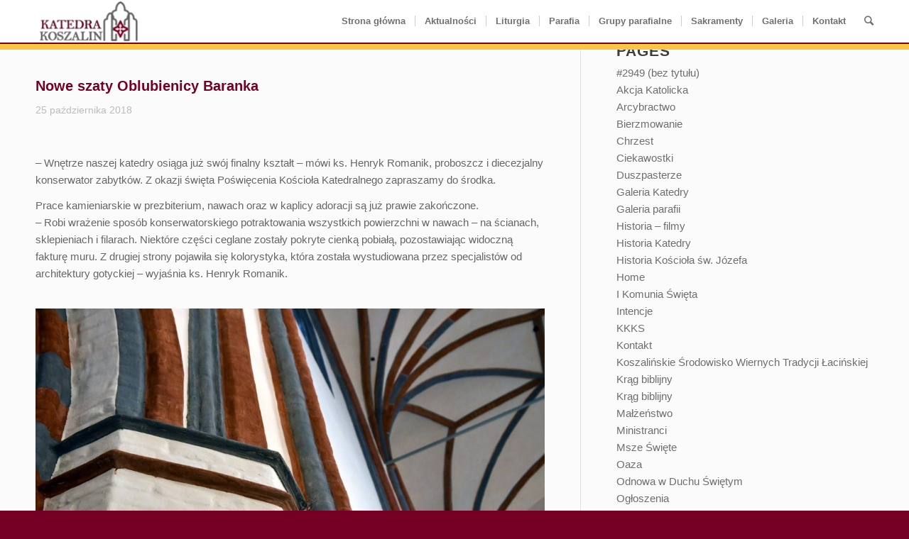

--- FILE ---
content_type: text/html; charset=UTF-8
request_url: http://katedrakoszalin.pl/2018/10/
body_size: 42403
content:
<!DOCTYPE html>
<html lang="pl-PL" class="html_stretched responsive av-preloader-disabled av-default-lightbox  html_header_top html_logo_left html_main_nav_header html_menu_right html_custom html_header_sticky html_header_shrinking_disabled html_mobile_menu_phone html_header_mobile_behavior html_header_searchicon html_content_align_center html_header_unstick_top_disabled html_header_stretch_disabled html_minimal_header html_minimal_header_shadow html_entry_id_2759 ">
<head>
<meta charset="UTF-8" />
<meta name="robots" content="noindex, follow" />


<!-- mobile setting -->
<meta name="viewport" content="width=device-width, initial-scale=1, maximum-scale=1">

<!-- Scripts/CSS and wp_head hook -->
<title>październik 2018 &#8211; Katedra Koszalin</title>
<link rel='dns-prefetch' href='//s.w.org' />
<link rel="alternate" type="application/rss+xml" title="Katedra Koszalin &raquo; Kanał z wpisami" href="http://katedrakoszalin.pl/feed/" />
<link rel="alternate" type="application/rss+xml" title="Katedra Koszalin &raquo; Kanał z komentarzami" href="http://katedrakoszalin.pl/comments/feed/" />
		<script type="text/javascript">
			window._wpemojiSettings = {"baseUrl":"https:\/\/s.w.org\/images\/core\/emoji\/12.0.0-1\/72x72\/","ext":".png","svgUrl":"https:\/\/s.w.org\/images\/core\/emoji\/12.0.0-1\/svg\/","svgExt":".svg","source":{"concatemoji":"http:\/\/katedrakoszalin.pl\/wp-includes\/js\/wp-emoji-release.min.js?ver=5.2.21"}};
			!function(e,a,t){var n,r,o,i=a.createElement("canvas"),p=i.getContext&&i.getContext("2d");function s(e,t){var a=String.fromCharCode;p.clearRect(0,0,i.width,i.height),p.fillText(a.apply(this,e),0,0);e=i.toDataURL();return p.clearRect(0,0,i.width,i.height),p.fillText(a.apply(this,t),0,0),e===i.toDataURL()}function c(e){var t=a.createElement("script");t.src=e,t.defer=t.type="text/javascript",a.getElementsByTagName("head")[0].appendChild(t)}for(o=Array("flag","emoji"),t.supports={everything:!0,everythingExceptFlag:!0},r=0;r<o.length;r++)t.supports[o[r]]=function(e){if(!p||!p.fillText)return!1;switch(p.textBaseline="top",p.font="600 32px Arial",e){case"flag":return s([55356,56826,55356,56819],[55356,56826,8203,55356,56819])?!1:!s([55356,57332,56128,56423,56128,56418,56128,56421,56128,56430,56128,56423,56128,56447],[55356,57332,8203,56128,56423,8203,56128,56418,8203,56128,56421,8203,56128,56430,8203,56128,56423,8203,56128,56447]);case"emoji":return!s([55357,56424,55356,57342,8205,55358,56605,8205,55357,56424,55356,57340],[55357,56424,55356,57342,8203,55358,56605,8203,55357,56424,55356,57340])}return!1}(o[r]),t.supports.everything=t.supports.everything&&t.supports[o[r]],"flag"!==o[r]&&(t.supports.everythingExceptFlag=t.supports.everythingExceptFlag&&t.supports[o[r]]);t.supports.everythingExceptFlag=t.supports.everythingExceptFlag&&!t.supports.flag,t.DOMReady=!1,t.readyCallback=function(){t.DOMReady=!0},t.supports.everything||(n=function(){t.readyCallback()},a.addEventListener?(a.addEventListener("DOMContentLoaded",n,!1),e.addEventListener("load",n,!1)):(e.attachEvent("onload",n),a.attachEvent("onreadystatechange",function(){"complete"===a.readyState&&t.readyCallback()})),(n=t.source||{}).concatemoji?c(n.concatemoji):n.wpemoji&&n.twemoji&&(c(n.twemoji),c(n.wpemoji)))}(window,document,window._wpemojiSettings);
		</script>
		<style type="text/css">
img.wp-smiley,
img.emoji {
	display: inline !important;
	border: none !important;
	box-shadow: none !important;
	height: 1em !important;
	width: 1em !important;
	margin: 0 .07em !important;
	vertical-align: -0.1em !important;
	background: none !important;
	padding: 0 !important;
}
</style>
	<link rel='stylesheet' id='wp-block-library-css'  href='http://katedrakoszalin.pl/wp-includes/css/dist/block-library/style.min.css?ver=5.2.21' type='text/css' media='all' />
<link rel='stylesheet' id='contact-form-7-css'  href='http://katedrakoszalin.pl/wp-content/plugins/contact-form-7/includes/css/styles.css?ver=4.7' type='text/css' media='all' />
<link rel='stylesheet' id='avia-grid-css'  href='http://katedrakoszalin.pl/wp-content/themes/enfold/css/grid.css?ver=2' type='text/css' media='all' />
<link rel='stylesheet' id='avia-base-css'  href='http://katedrakoszalin.pl/wp-content/themes/enfold/css/base.css?ver=2' type='text/css' media='all' />
<link rel='stylesheet' id='avia-layout-css'  href='http://katedrakoszalin.pl/wp-content/themes/enfold/css/layout.css?ver=2' type='text/css' media='all' />
<link rel='stylesheet' id='avia-scs-css'  href='http://katedrakoszalin.pl/wp-content/themes/enfold/css/shortcodes.css?ver=2' type='text/css' media='all' />
<link rel='stylesheet' id='avia-popup-css-css'  href='http://katedrakoszalin.pl/wp-content/themes/enfold/js/aviapopup/magnific-popup.css?ver=1' type='text/css' media='screen' />
<link rel='stylesheet' id='avia-media-css'  href='http://katedrakoszalin.pl/wp-content/themes/enfold/js/mediaelement/skin-1/mediaelementplayer.css?ver=1' type='text/css' media='screen' />
<link rel='stylesheet' id='avia-print-css'  href='http://katedrakoszalin.pl/wp-content/themes/enfold/css/print.css?ver=1' type='text/css' media='print' />
<link rel='stylesheet' id='avia-dynamic-css'  href='http://katedrakoszalin.pl/wp-content/uploads/dynamic_avia/katedra_koszalin.css?ver=5ae449f5d269e' type='text/css' media='all' />
<link rel='stylesheet' id='avia-custom-css'  href='http://katedrakoszalin.pl/wp-content/themes/enfold/css/custom.css?ver=2' type='text/css' media='all' />
<link rel='stylesheet' id='avia-style-css'  href='http://katedrakoszalin.pl/wp-content/themes/katedrakoszalin/style.css?ver=2' type='text/css' media='all' />
<script type='text/javascript' src='http://katedrakoszalin.pl/wp-includes/js/jquery/jquery.js?ver=1.12.4-wp'></script>
<script type='text/javascript' src='http://katedrakoszalin.pl/wp-includes/js/jquery/jquery-migrate.min.js?ver=1.4.1'></script>
<script type='text/javascript' src='http://katedrakoszalin.pl/wp-content/themes/enfold/js/avia-compat.js?ver=2'></script>
<script type='text/javascript'>
var mejsL10n = {"language":"pl","strings":{"mejs.install-flash":"Korzystasz z przegl\u0105darki, kt\u00f3ra nie ma w\u0142\u0105czonej lub zainstalowanej wtyczki Flash player. W\u0142\u0105cz wtyczk\u0119 Flash player lub pobierz najnowsz\u0105 wersj\u0119 z https:\/\/get.adobe.com\/flashplayer\/","mejs.fullscreen-off":"Wy\u0142\u0105cz pe\u0142ny ekran","mejs.fullscreen-on":"W\u0142\u0105cz pe\u0142ny ekran","mejs.download-video":"Pobierz film","mejs.fullscreen":"Tryb pe\u0142noekranowy","mejs.time-jump-forward":["Przeskocz o sekund\u0119","Przewi\u0144 do przodu o %1 sekund"],"mejs.loop":"W\u0142\u0105cz powtarzanie","mejs.play":"Odtw\u00f3rz","mejs.pause":"Zatrzymaj","mejs.close":"Zamknij","mejs.time-slider":"Slider Czasu","mejs.time-help-text":"U\u017cyj strza\u0142ek lewo\/prawo aby przesun\u0105\u0107 o sekund\u0119 do przodu lub do ty\u0142u, strza\u0142ek g\u00f3ra\/d\u00f3\u0142 aby przesun\u0105\u0107 o dziesi\u0119\u0107 sekund.","mejs.time-skip-back":["Cofnij o sekund\u0119","Przewi\u0144 o %1 sekund do ty\u0142u"],"mejs.captions-subtitles":"Napisy","mejs.captions-chapters":"Rozdzia\u0142y","mejs.none":"Brak","mejs.mute-toggle":"Prze\u0142\u0105cz wyciszenie","mejs.volume-help-text":"U\u017cywaj strza\u0142ek do g\u00f3ry\/do do\u0142u aby zwi\u0119kszy\u0107 lub zmniejszy\u0107 g\u0142o\u015bno\u015b\u0107.","mejs.unmute":"W\u0142\u0105cz dzwi\u0119k","mejs.mute":"Wycisz","mejs.volume-slider":"Suwak g\u0142o\u015bno\u015bci","mejs.video-player":"Odtwarzacz video","mejs.audio-player":"Odtwarzacz plik\u00f3w d\u017awi\u0119kowych","mejs.ad-skip":"Pomi\u0144 reklam\u0119","mejs.ad-skip-info":["Pomi\u0144 za 1 sekund\u0119","Pomi\u0144 za %1 sekund"],"mejs.source-chooser":"Wyb\u00f3r \u017ar\u00f3d\u0142a","mejs.stop":"Zatrzymaj","mejs.speed-rate":"Szybko\u015b\u0107","mejs.live-broadcast":"Transmisja na \u017cywo","mejs.afrikaans":"afrykanerski","mejs.albanian":"Alba\u0144ski","mejs.arabic":"arabski","mejs.belarusian":"bia\u0142oruski","mejs.bulgarian":"bu\u0142garski","mejs.catalan":"katalo\u0144ski","mejs.chinese":"chi\u0144ski","mejs.chinese-simplified":"chi\u0144ski (uproszczony)","mejs.chinese-traditional":"chi\u0144ski (tradycyjny)","mejs.croatian":"chorwacki","mejs.czech":"czeski","mejs.danish":"du\u0144ski","mejs.dutch":"holenderski","mejs.english":"angielski","mejs.estonian":"esto\u0144ski","mejs.filipino":"filipi\u0144ski","mejs.finnish":"fi\u0144ski","mejs.french":"francuski","mejs.galician":"galicyjski","mejs.german":"niemiecki","mejs.greek":"grecki","mejs.haitian-creole":"Kreolski haita\u0144ski","mejs.hebrew":"hebrajski","mejs.hindi":"hinduski","mejs.hungarian":"w\u0119gierski","mejs.icelandic":"islandzki","mejs.indonesian":"indonezyjski","mejs.irish":"irlandzki","mejs.italian":"w\u0142oski","mejs.japanese":"japo\u0144ski","mejs.korean":"korea\u0144ski","mejs.latvian":"\u0142otewski","mejs.lithuanian":"litewski","mejs.macedonian":"macedo\u0144ski","mejs.malay":"malajski","mejs.maltese":"malta\u0144ski","mejs.norwegian":"norweski","mejs.persian":"perski","mejs.polish":"polski","mejs.portuguese":"portugalski","mejs.romanian":"rumu\u0144ski","mejs.russian":"rosyjski","mejs.serbian":"serbski","mejs.slovak":"s\u0142owacki","mejs.slovenian":"s\u0142owe\u0144ski","mejs.spanish":"hiszpa\u0144ski","mejs.swahili":"suahili","mejs.swedish":"szwedzki","mejs.tagalog":"tagalski","mejs.thai":"tajski","mejs.turkish":"turecki","mejs.ukrainian":"ukrai\u0144ski","mejs.vietnamese":"wietnamski","mejs.welsh":"walijski","mejs.yiddish":"jidysz"}};
</script>
<script type='text/javascript' src='http://katedrakoszalin.pl/wp-includes/js/mediaelement/mediaelement-and-player.min.js?ver=4.2.6-78496d1'></script>
<script type='text/javascript' src='http://katedrakoszalin.pl/wp-includes/js/mediaelement/mediaelement-migrate.min.js?ver=5.2.21'></script>
<script type='text/javascript'>
/* <![CDATA[ */
var _wpmejsSettings = {"pluginPath":"\/wp-includes\/js\/mediaelement\/","classPrefix":"mejs-","stretching":"responsive"};
/* ]]> */
</script>
<link rel='https://api.w.org/' href='http://katedrakoszalin.pl/wp-json/' />
<link rel="EditURI" type="application/rsd+xml" title="RSD" href="http://katedrakoszalin.pl/xmlrpc.php?rsd" />
<link rel="wlwmanifest" type="application/wlwmanifest+xml" href="http://katedrakoszalin.pl/wp-includes/wlwmanifest.xml" /> 
<meta name="generator" content="WordPress 5.2.21" />
<link rel="profile" href="http://gmpg.org/xfn/11" />
<link rel="alternate" type="application/rss+xml" title="Katedra Koszalin RSS2 Feed" href="http://katedrakoszalin.pl/feed/" />
<link rel="pingback" href="http://katedrakoszalin.pl/xmlrpc.php" />

<style type='text/css' media='screen'>
 #top #header_main > .container, #top #header_main > .container .main_menu ul:first-child > li > a, #top #header_main #menu-item-shop .cart_dropdown_link{ height:60px; line-height: 60px; }
 .html_top_nav_header .av-logo-container{ height:60px;  }
 .html_header_top.html_header_sticky #top #wrap_all #main{ padding-top:60px; } 
</style>
<!--[if lt IE 9]><script src="http://katedrakoszalin.pl/wp-content/themes/enfold/js/html5shiv.js"></script><![endif]-->



<!--
Debugging Info for Theme support: 

Theme: Enfold
Version: 3.8.5
Installed: enfold
AviaFramework Version: 4.6
AviaBuilder Version: 0.9.4
- - - - - - - - - - -
ChildTheme: Katedra Koszalin
ChildTheme Version: 1.0.0
ChildTheme Installed: enfold

ML:256-PU:42-PLA:7
WP:5.2.21
Updates: enabled
-->

<style type='text/css'>
@font-face {font-family: 'entypo-fontello'; font-weight: normal; font-style: normal;
src: url('http://katedrakoszalin.pl/wp-content/themes/enfold/config-templatebuilder/avia-template-builder/assets/fonts/entypo-fontello.eot?v=3');
src: url('http://katedrakoszalin.pl/wp-content/themes/enfold/config-templatebuilder/avia-template-builder/assets/fonts/entypo-fontello.eot?v=3#iefix') format('embedded-opentype'), 
url('http://katedrakoszalin.pl/wp-content/themes/enfold/config-templatebuilder/avia-template-builder/assets/fonts/entypo-fontello.woff?v=3') format('woff'), 
url('http://katedrakoszalin.pl/wp-content/themes/enfold/config-templatebuilder/avia-template-builder/assets/fonts/entypo-fontello.ttf?v=3') format('truetype'), 
url('http://katedrakoszalin.pl/wp-content/themes/enfold/config-templatebuilder/avia-template-builder/assets/fonts/entypo-fontello.svg?v=3#entypo-fontello') format('svg');
} #top .avia-font-entypo-fontello, body .avia-font-entypo-fontello, html body [data-av_iconfont='entypo-fontello']:before{ font-family: 'entypo-fontello'; }

@font-face {font-family: 'fontello'; font-weight: normal; font-style: normal;
src: url('http://katedrakoszalin.pl/wp-content/uploads/avia_fonts/fontello/fontello.eot');
src: url('http://katedrakoszalin.pl/wp-content/uploads/avia_fonts/fontello/fontello.eot?#iefix') format('embedded-opentype'), 
url('http://katedrakoszalin.pl/wp-content/uploads/avia_fonts/fontello/fontello.woff') format('woff'), 
url('http://katedrakoszalin.pl/wp-content/uploads/avia_fonts/fontello/fontello.ttf') format('truetype'), 
url('http://katedrakoszalin.pl/wp-content/uploads/avia_fonts/fontello/fontello.svg#fontello') format('svg');
} #top .avia-font-fontello, body .avia-font-fontello, html body [data-av_iconfont='fontello']:before{ font-family: 'fontello'; }
</style>
</head>




<body id="top" class="archive date stretched arial-websave _arial " itemscope="itemscope" itemtype="https://schema.org/WebPage" >

	
	<div id='wrap_all'>

	
<header id='header' class='all_colors header_color light_bg_color  av_header_top av_logo_left av_main_nav_header av_menu_right av_custom av_header_sticky av_header_shrinking_disabled av_header_stretch_disabled av_mobile_menu_phone av_header_searchicon av_header_unstick_top_disabled av_seperator_small_border av_minimal_header av_minimal_header_shadow av_bottom_nav_disabled '  role="banner" itemscope="itemscope" itemtype="https://schema.org/WPHeader" >

<a id="advanced_menu_toggle" href="#" aria-hidden='true' data-av_icon='' data-av_iconfont='entypo-fontello'></a><a id="advanced_menu_hide" href="#" 	aria-hidden='true' data-av_icon='' data-av_iconfont='entypo-fontello'></a>		<div  id='header_main' class='container_wrap container_wrap_logo'>
	
        <div class='container av-logo-container'><div class='inner-container'><strong class='logo'><a href='http://katedrakoszalin.pl/'><img height='100' width='300' src='/wp-content/uploads/2017/02/logo-300x122.png' alt='Katedra Koszalin' /></a></strong><nav class='main_menu' data-selectname='Select a page'  role="navigation" itemscope="itemscope" itemtype="https://schema.org/SiteNavigationElement" ><div class="avia-menu av-main-nav-wrap"><ul id="avia-menu" class="menu av-main-nav"><li id="menu-item-72" class="menu-item menu-item-type-post_type menu-item-object-page menu-item-home menu-item-top-level menu-item-top-level-1"><a href="http://katedrakoszalin.pl/" itemprop="url"><span class="avia-bullet"></span><span class="avia-menu-text">Strona główna</span><span class="avia-menu-fx"><span class="avia-arrow-wrap"><span class="avia-arrow"></span></span></span></a></li>
<li id="menu-item-1113" class="menu-item menu-item-type-custom menu-item-object-custom menu-item-has-children menu-item-top-level menu-item-top-level-2"><a href="/aktualnosci" itemprop="url"><span class="avia-bullet"></span><span class="avia-menu-text">Aktualności</span><span class="avia-menu-fx"><span class="avia-arrow-wrap"><span class="avia-arrow"></span></span></span></a>


<ul class="sub-menu">
	<li id="menu-item-1112" class="menu-item menu-item-type-post_type menu-item-object-page"><a href="http://katedrakoszalin.pl/aktualnosci/" itemprop="url"><span class="avia-bullet"></span><span class="avia-menu-text">Wydarzenia</span></a></li>
	<li id="menu-item-1092" class="menu-item menu-item-type-post_type menu-item-object-page"><a href="http://katedrakoszalin.pl/ogloszenia/" itemprop="url"><span class="avia-bullet"></span><span class="avia-menu-text">Ogłoszenia</span></a></li>
	<li id="menu-item-1104" class="menu-item menu-item-type-post_type menu-item-object-page"><a href="http://katedrakoszalin.pl/intencje/" itemprop="url"><span class="avia-bullet"></span><span class="avia-menu-text">Intencje</span></a></li>
	<li id="menu-item-3770" class="menu-item menu-item-type-post_type menu-item-object-page"><a href="http://katedrakoszalin.pl/staly-konfesjonal/" itemprop="url"><span class="avia-bullet"></span><span class="avia-menu-text">Stały konfesjonał</span></a></li>
</ul>
</li>
<li id="menu-item-945" class="menu-item menu-item-type-post_type menu-item-object-page menu-item-top-level menu-item-top-level-3"><a href="http://katedrakoszalin.pl/msze-swiete/" itemprop="url"><span class="avia-bullet"></span><span class="avia-menu-text">Liturgia</span><span class="avia-menu-fx"><span class="avia-arrow-wrap"><span class="avia-arrow"></span></span></span></a></li>
<li id="menu-item-964" class="menu-item menu-item-type-custom menu-item-object-custom menu-item-has-children menu-item-top-level menu-item-top-level-4"><a href="/historia-katedry/" itemprop="url"><span class="avia-bullet"></span><span class="avia-menu-text">Parafia</span><span class="avia-menu-fx"><span class="avia-arrow-wrap"><span class="avia-arrow"></span></span></span></a>


<ul class="sub-menu">
	<li id="menu-item-965" class="menu-item menu-item-type-post_type menu-item-object-page"><a href="http://katedrakoszalin.pl/historia-katedry/" itemprop="url"><span class="avia-bullet"></span><span class="avia-menu-text">Historia Katedry</span></a></li>
	<li id="menu-item-973" class="menu-item menu-item-type-post_type menu-item-object-page"><a href="http://katedrakoszalin.pl/zabytki-katedry/" itemprop="url"><span class="avia-bullet"></span><span class="avia-menu-text">Zabytki Katedry</span></a></li>
	<li id="menu-item-983" class="menu-item menu-item-type-post_type menu-item-object-page"><a href="http://katedrakoszalin.pl/historia-kosciol-jozefa/" itemprop="url"><span class="avia-bullet"></span><span class="avia-menu-text">Historia Kościoła św. Józefa</span></a></li>
	<li id="menu-item-991" class="menu-item menu-item-type-post_type menu-item-object-page"><a href="http://katedrakoszalin.pl/historia-filmy/" itemprop="url"><span class="avia-bullet"></span><span class="avia-menu-text">Historia – filmy</span></a></li>
	<li id="menu-item-998" class="menu-item menu-item-type-post_type menu-item-object-page"><a href="http://katedrakoszalin.pl/ciekawostki/" itemprop="url"><span class="avia-bullet"></span><span class="avia-menu-text">Ciekawostki</span></a></li>
	<li id="menu-item-2118" class="menu-item menu-item-type-post_type menu-item-object-page"><a href="http://katedrakoszalin.pl/zapytanie-ofertowe/" itemprop="url"><span class="avia-bullet"></span><span class="avia-menu-text">Zapytanie ofertowe</span></a></li>
	<li id="menu-item-1002" class="menu-item menu-item-type-post_type menu-item-object-page"><a href="http://katedrakoszalin.pl/projekty-eu/" itemprop="url"><span class="avia-bullet"></span><span class="avia-menu-text">Projekty EU</span></a></li>
	<li id="menu-item-1019" class="menu-item menu-item-type-post_type menu-item-object-page"><a href="http://katedrakoszalin.pl/duszpasterze/" itemprop="url"><span class="avia-bullet"></span><span class="avia-menu-text">Duszpasterze</span></a></li>
	<li id="menu-item-1032" class="menu-item menu-item-type-post_type menu-item-object-page"><a href="http://katedrakoszalin.pl/siostry-pallotynki/" itemprop="url"><span class="avia-bullet"></span><span class="avia-menu-text">Siostry Pallotynki</span></a></li>
</ul>
</li>
<li id="menu-item-832" class="menu-item menu-item-type-custom menu-item-object-custom menu-item-has-children menu-item-top-level menu-item-top-level-5"><a href="/akcja-katolicka/" itemprop="url"><span class="avia-bullet"></span><span class="avia-menu-text">Grupy parafialne</span><span class="avia-menu-fx"><span class="avia-arrow-wrap"><span class="avia-arrow"></span></span></span></a>


<ul class="sub-menu">
	<li id="menu-item-831" class="menu-item menu-item-type-post_type menu-item-object-page"><a href="http://katedrakoszalin.pl/akcja-katolicka/" itemprop="url"><span class="avia-bullet"></span><span class="avia-menu-text">Akcja Katolicka</span></a></li>
	<li id="menu-item-850" class="menu-item menu-item-type-post_type menu-item-object-page"><a href="http://katedrakoszalin.pl/arcybractwo/" itemprop="url"><span class="avia-bullet"></span><span class="avia-menu-text">Arcybractwo</span></a></li>
	<li id="menu-item-862" class="menu-item menu-item-type-post_type menu-item-object-page"><a href="http://katedrakoszalin.pl/kkks/" itemprop="url"><span class="avia-bullet"></span><span class="avia-menu-text">KKKS</span></a></li>
	<li id="menu-item-3774" class="menu-item menu-item-type-post_type menu-item-object-page"><a href="http://katedrakoszalin.pl/krag-biblijny/" itemprop="url"><span class="avia-bullet"></span><span class="avia-menu-text">Krąg biblijny</span></a></li>
	<li id="menu-item-881" class="menu-item menu-item-type-post_type menu-item-object-page"><a href="http://katedrakoszalin.pl/ministranci/" itemprop="url"><span class="avia-bullet"></span><span class="avia-menu-text">Ministranci</span></a></li>
	<li id="menu-item-890" class="menu-item menu-item-type-post_type menu-item-object-page"><a href="http://katedrakoszalin.pl/odnowa-w-duchu-swietym/" itemprop="url"><span class="avia-bullet"></span><span class="avia-menu-text">Odnowa w Duchu Świętym</span></a></li>
	<li id="menu-item-895" class="menu-item menu-item-type-post_type menu-item-object-page"><a href="http://katedrakoszalin.pl/oaza/" itemprop="url"><span class="avia-bullet"></span><span class="avia-menu-text">Oaza</span></a></li>
	<li id="menu-item-918" class="menu-item menu-item-type-post_type menu-item-object-page"><a href="http://katedrakoszalin.pl/roze-rozancowe/" itemprop="url"><span class="avia-bullet"></span><span class="avia-menu-text">Róże Różańcowe</span></a></li>
	<li id="menu-item-923" class="menu-item menu-item-type-post_type menu-item-object-page"><a href="http://katedrakoszalin.pl/rpsk/" itemprop="url"><span class="avia-bullet"></span><span class="avia-menu-text">RPSK</span></a></li>
	<li id="menu-item-932" class="menu-item menu-item-type-post_type menu-item-object-page"><a href="http://katedrakoszalin.pl/schola-dziecieca/" itemprop="url"><span class="avia-bullet"></span><span class="avia-menu-text">Schola dziecięca</span></a></li>
	<li id="menu-item-931" class="menu-item menu-item-type-post_type menu-item-object-page"><a href="http://katedrakoszalin.pl/schola-mlodziezowa/" itemprop="url"><span class="avia-bullet"></span><span class="avia-menu-text">Schola młodzieżowa</span></a></li>
</ul>
</li>
<li id="menu-item-87" class="menu-item menu-item-type-custom menu-item-object-custom menu-item-has-children menu-item-top-level menu-item-top-level-6"><a href="/chrzest/" itemprop="url"><span class="avia-bullet"></span><span class="avia-menu-text">Sakramenty</span><span class="avia-menu-fx"><span class="avia-arrow-wrap"><span class="avia-arrow"></span></span></span></a>


<ul class="sub-menu">
	<li id="menu-item-88" class="menu-item menu-item-type-post_type menu-item-object-page"><a href="http://katedrakoszalin.pl/chrzest/" itemprop="url"><span class="avia-bullet"></span><span class="avia-menu-text">Chrzest</span></a></li>
	<li id="menu-item-99" class="menu-item menu-item-type-post_type menu-item-object-page"><a href="http://katedrakoszalin.pl/bierzmowanie/" itemprop="url"><span class="avia-bullet"></span><span class="avia-menu-text">Bierzmowanie</span></a></li>
	<li id="menu-item-104" class="menu-item menu-item-type-post_type menu-item-object-page"><a href="http://katedrakoszalin.pl/i-komunia-swieta/" itemprop="url"><span class="avia-bullet"></span><span class="avia-menu-text">I Komunia Święta</span></a></li>
	<li id="menu-item-109" class="menu-item menu-item-type-post_type menu-item-object-page"><a href="http://katedrakoszalin.pl/malzenstwo/" itemprop="url"><span class="avia-bullet"></span><span class="avia-menu-text">Małżeństwo</span></a></li>
	<li id="menu-item-114" class="menu-item menu-item-type-post_type menu-item-object-page"><a href="http://katedrakoszalin.pl/pogrzeb/" itemprop="url"><span class="avia-bullet"></span><span class="avia-menu-text">Pogrzeb</span></a></li>
</ul>
</li>
<li id="menu-item-778" class="menu-item menu-item-type-custom menu-item-object-custom menu-item-has-children menu-item-top-level menu-item-top-level-7"><a href="/galeria-katedry/" itemprop="url"><span class="avia-bullet"></span><span class="avia-menu-text">Galeria</span><span class="avia-menu-fx"><span class="avia-arrow-wrap"><span class="avia-arrow"></span></span></span></a>


<ul class="sub-menu">
	<li id="menu-item-825" class="menu-item menu-item-type-post_type menu-item-object-page"><a href="http://katedrakoszalin.pl/galeria-katedry/" itemprop="url"><span class="avia-bullet"></span><span class="avia-menu-text">Galeria Katedry</span></a></li>
	<li id="menu-item-779" class="menu-item menu-item-type-post_type menu-item-object-page"><a href="http://katedrakoszalin.pl/galeria-parafii/" itemprop="url"><span class="avia-bullet"></span><span class="avia-menu-text">Galeria parafii</span></a></li>
</ul>
</li>
<li id="menu-item-70" class="menu-item menu-item-type-post_type menu-item-object-page menu-item-top-level menu-item-top-level-8"><a href="http://katedrakoszalin.pl/kontakt/" itemprop="url"><span class="avia-bullet"></span><span class="avia-menu-text">Kontakt</span><span class="avia-menu-fx"><span class="avia-arrow-wrap"><span class="avia-arrow"></span></span></span></a></li>
<li id="menu-item-search" class="noMobile menu-item menu-item-search-dropdown menu-item-avia-special">
							<a href="?s=" data-avia-search-tooltip="

&lt;form action=&quot;http://katedrakoszalin.pl/&quot; id=&quot;searchform&quot; method=&quot;get&quot; class=&quot;&quot;&gt;
	&lt;div&gt;
		&lt;input type=&quot;submit&quot; value=&quot;&quot; id=&quot;searchsubmit&quot; class=&quot;button avia-font-entypo-fontello&quot; /&gt;
		&lt;input type=&quot;text&quot; id=&quot;s&quot; name=&quot;s&quot; value=&quot;&quot; placeholder='Search' /&gt;
			&lt;/div&gt;
&lt;/form&gt;" aria-hidden='true' data-av_icon='' data-av_iconfont='entypo-fontello'><span class="avia_hidden_link_text">Search</span></a>
	        		   </li></ul></div></nav></div> </div> 
		<!-- end container_wrap-->
		</div>
		
		<div class='header_bg'></div>

<!-- end header -->
</header>
		
	<div id='main' class='all_colors' data-scroll-offset='60'>

	
		<div class='container_wrap container_wrap_first main_color sidebar_right'>

			<div class='container template-blog '>

				<main class='content av-content-small alpha units'  role="main" itemprop="mainContentOfPage" itemscope="itemscope" itemtype="https://schema.org/Blog" >
					
					                    

                    <article class='post-entry post-entry-type-standard post-entry-2759 post-loop-1 post-parity-odd post-entry-last custom with-slider post-2759 post type-post status-publish format-standard has-post-thumbnail hentry category-wydarzenia'  itemscope="itemscope" itemtype="https://schema.org/BlogPosting" itemprop="blogPost" ><h2 class='post-title entry-title'  itemprop="headline" >	<a href='http://katedrakoszalin.pl/nowe-szaty-oblubienicy-baranka/' rel='bookmark' title='Permanent Link: Nowe szaty Oblubienicy Baranka'>Nowe szaty Oblubienicy Baranka			<span class='post-format-icon minor-meta'></span>	</a></h2><time class='date-container minor-meta updated' >25 października 2018</time><div class='blog-meta'></div><div class='entry-content-wrapper clearfix standard-content'><header class="entry-content-header"></header><div class="entry-content"  itemprop="text" ><div class="txt__content">
<div class="txt__lead">
<p>&nbsp;</p>
<p>– Wnętrze naszej katedry osiąga już swój finalny kształt – mówi ks. Henryk Romanik, proboszcz i diecezjalny konserwator zabytków. Z okazji święta Poświęcenia Kościoła Katedralnego zapraszamy do środka.</p>
<p>Prace kamieniarskie w prezbiterium, nawach oraz w kaplicy adoracji są już prawie zakończone.<br />
– Robi wrażenie sposób konserwatorskiego potraktowania wszystkich powierzchni w nawach – na ścianach, sklepieniach i filarach. Niektóre części ceglane zostały pokryte cienką pobiałą, pozostawiając widoczną fakturę muru. Z drugiej strony pojawiła się kolorystyka, która została wystudiowana przez specjalistów od architektury gotyckiej – wyjaśnia ks. Henryk Romanik.</p>
<p>&nbsp;<br />
<img class="alignnone wp-image-2760 size-large" src="http://katedrakoszalin.pl/wp-content/uploads/2018/10/462905_vXwG_DSC_2685_83-1030x687.jpg" alt="" width="1030" height="687" srcset="http://katedrakoszalin.pl/wp-content/uploads/2018/10/462905_vXwG_DSC_2685_83-1030x687.jpg 1030w, http://katedrakoszalin.pl/wp-content/uploads/2018/10/462905_vXwG_DSC_2685_83-300x200.jpg 300w, http://katedrakoszalin.pl/wp-content/uploads/2018/10/462905_vXwG_DSC_2685_83-768x512.jpg 768w, http://katedrakoszalin.pl/wp-content/uploads/2018/10/462905_vXwG_DSC_2685_83-705x470.jpg 705w, http://katedrakoszalin.pl/wp-content/uploads/2018/10/462905_vXwG_DSC_2685_83-450x300.jpg 450w, http://katedrakoszalin.pl/wp-content/uploads/2018/10/462905_vXwG_DSC_2685_83.jpg 1125w" sizes="(max-width: 1030px) 100vw, 1030px" /><br />
<a href="https://koszalin.gosc.pl/doc/5114006.Nowe-szaty-Oblubienicy-Baranka?fbclid=IwAR3BXEPzR5akh_8z7Ek9AuTwl1axOtz7CHzt9GSORqCPum44xKo0_LpP9ec">Czytaj więcej na stronie Gościa Niedzielnego</a></p>
</div>
</div>
</div><footer class="entry-footer"></footer><div style=' margin-top:10px; margin-bottom:20px;'  class='hr hr-custom hr-center hr-icon-yes  avia-builder-el-10  el_after_av_textblock  el_before_av_textblock '><span class='hr-inner   inner-border-av-border-thin' style=' width:45%;' ><span class='hr-inner-style'></span></span><span class='av-seperator-icon' style='color:#FAC646;' aria-hidden='true' data-av_icon='' data-av_iconfont='entypo-fontello'></span><span class='hr-inner   inner-border-av-border-thin' style=' width:45%;' ><span class='hr-inner-style'></span></span></div><div class='post_delimiter'></div></div><div class='post_author_timeline'></div><span class='hidden'>
			<span class='av-structured-data'  itemscope="itemscope" itemtype="https://schema.org/ImageObject"  itemprop='image'>
					   <span itemprop='url' >http://katedrakoszalin.pl/wp-content/uploads/2018/10/462905_vXwG_DSC_2685_83.jpg</span>
					   <span itemprop='height' >750</span>
					   <span itemprop='width' >1125</span>
				  </span><span class='av-structured-data'  itemprop="publisher" itemtype="https://schema.org/Organization" itemscope="itemscope" >
				<span itemprop='name'>Redaktor strony</span>
				<span itemprop='logo' itemscope itemtype='http://schema.org/ImageObject'>
				   <span itemprop='url'>/wp-content/uploads/2017/02/logo-300x122.png</span>
				 </span>
			  </span><span class='av-structured-data'  itemprop="author" itemscope="itemscope" itemtype="https://schema.org/Person" ><span itemprop='name'>Redaktor strony</span></span><span class='av-structured-data'  itemprop="datePublished" datetime="2018-10-25T17:31:08+01:00" >2018-10-25 17:31:08</span><span class='av-structured-data'  itemprop="dateModified" itemtype="https://schema.org/dateModified" >2018-10-25 17:34:25</span><span class='av-structured-data'  itemprop="mainEntityOfPage" itemtype="https://schema.org/mainEntityOfPage" ><span itemprop='name'>Nowe szaty Oblubienicy Baranka</span></span></span></article><div class='custom'></div>
				<!--end content-->
				</main>

				<aside class='sidebar sidebar_right  alpha units'  role="complementary" itemscope="itemscope" itemtype="https://schema.org/WPSideBar" ><div class='inner_sidebar extralight-border'><section class='widget widget_pages'><h3 class='widgettitle'>Pages</h3><ul><li class="page_item page-item-2949"><a href="http://katedrakoszalin.pl/koleda-2019/">#2949 (bez tytułu)</a></li>
<li class="page_item page-item-826"><a href="http://katedrakoszalin.pl/akcja-katolicka/">Akcja Katolicka</a></li>
<li class="page_item page-item-845"><a href="http://katedrakoszalin.pl/arcybractwo/">Arcybractwo</a></li>
<li class="page_item page-item-95"><a href="http://katedrakoszalin.pl/bierzmowanie/">Bierzmowanie</a></li>
<li class="page_item page-item-79"><a href="http://katedrakoszalin.pl/chrzest/">Chrzest</a></li>
<li class="page_item page-item-993"><a href="http://katedrakoszalin.pl/ciekawostki/">Ciekawostki</a></li>
<li class="page_item page-item-1016"><a href="http://katedrakoszalin.pl/duszpasterze/">Duszpasterze</a></li>
<li class="page_item page-item-823"><a href="http://katedrakoszalin.pl/galeria-katedry/">Galeria Katedry</a></li>
<li class="page_item page-item-774"><a href="http://katedrakoszalin.pl/galeria-parafii/">Galeria parafii</a></li>
<li class="page_item page-item-987"><a href="http://katedrakoszalin.pl/historia-filmy/">Historia &#8211; filmy</a></li>
<li class="page_item page-item-960"><a href="http://katedrakoszalin.pl/historia-katedry/">Historia Katedry</a></li>
<li class="page_item page-item-980"><a href="http://katedrakoszalin.pl/historia-kosciol-jozefa/">Historia Kościoła św. Józefa</a></li>
<li class="page_item page-item-11"><a href="http://katedrakoszalin.pl/">Home</a></li>
<li class="page_item page-item-101"><a href="http://katedrakoszalin.pl/i-komunia-swieta/">I Komunia Święta</a></li>
<li class="page_item page-item-1100"><a href="http://katedrakoszalin.pl/intencje/">Intencje</a></li>
<li class="page_item page-item-859"><a href="http://katedrakoszalin.pl/kkks/">KKKS</a></li>
<li class="page_item page-item-66"><a href="http://katedrakoszalin.pl/kontakt/">Kontakt</a></li>
<li class="page_item page-item-1306"><a href="http://katedrakoszalin.pl/tradycja-lacinska/">Koszalińskie Środowisko Wiernych Tradycji Łacińskiej</a></li>
<li class="page_item page-item-3610"><a href="http://katedrakoszalin.pl/krag-biblijny/">Krąg biblijny</a></li>
<li class="page_item page-item-3615"><a href="http://katedrakoszalin.pl/krag-biblijny-2/">Krąg biblijny</a></li>
<li class="page_item page-item-105"><a href="http://katedrakoszalin.pl/malzenstwo/">Małżeństwo</a></li>
<li class="page_item page-item-873"><a href="http://katedrakoszalin.pl/ministranci/">Ministranci</a></li>
<li class="page_item page-item-938"><a href="http://katedrakoszalin.pl/msze-swiete/">Msze Święte</a></li>
<li class="page_item page-item-892"><a href="http://katedrakoszalin.pl/oaza/">Oaza</a></li>
<li class="page_item page-item-888"><a href="http://katedrakoszalin.pl/odnowa-w-duchu-swietym/">Odnowa w Duchu Świętym</a></li>
<li class="page_item page-item-1087"><a href="http://katedrakoszalin.pl/ogloszenia/">Ogłoszenia</a></li>
<li class="page_item page-item-111"><a href="http://katedrakoszalin.pl/pogrzeb/">Pogrzeb</a></li>
<li class="page_item page-item-1000"><a href="http://katedrakoszalin.pl/projekty-eu/">Projekty EU</a></li>
<li class="page_item page-item-916"><a href="http://katedrakoszalin.pl/roze-rozancowe/">Róże Różańcowe</a></li>
<li class="page_item page-item-920"><a href="http://katedrakoszalin.pl/rpsk/">RPSK</a></li>
<li class="page_item page-item-924"><a href="http://katedrakoszalin.pl/schola-dziecieca/">Schola dziecięca</a></li>
<li class="page_item page-item-926"><a href="http://katedrakoszalin.pl/schola-mlodziezowa/">Schola młodzieżowa</a></li>
<li class="page_item page-item-1030"><a href="http://katedrakoszalin.pl/siostry-pallotynki/">Siostry Pallotynki</a></li>
<li class="page_item page-item-3754"><a href="http://katedrakoszalin.pl/staly-konfesjonal/">Stały konfesjonał</a></li>
<li class="page_item page-item-15"><a href="http://katedrakoszalin.pl/aktualnosci/">Wydarzenia</a></li>
<li class="page_item page-item-971"><a href="http://katedrakoszalin.pl/zabytki-katedry/">Zabytki Katedry</a></li>
<li class="page_item page-item-2107"><a href="http://katedrakoszalin.pl/zapytanie-ofertowe/">Zapytanie ofertowe</a></li>
</ul><span class='seperator extralight-border'></span></section><section class='widget widget_categories'><h3 class='widgettitle'>Categories</h3><ul>	<li class="cat-item cat-item-1"><a href="http://katedrakoszalin.pl/category/bez-kategorii/">Bez kategorii</a>
</li>
	<li class="cat-item cat-item-13"><a href="http://katedrakoszalin.pl/category/intencje/">Intencje</a>
</li>
	<li class="cat-item cat-item-12"><a href="http://katedrakoszalin.pl/category/ogloszenia/">Ogłoszenia</a>
</li>
	<li class="cat-item cat-item-2"><a href="http://katedrakoszalin.pl/category/wydarzenia/">Wydarzenia</a>
</li>
</ul><span class='seperator extralight-border'></span></section><section class='widget widget_archive'><h3 class='widgettitle'>Archive</h3><ul>	<li><a href='http://katedrakoszalin.pl/2026/01/'>styczeń 2026</a></li>
	<li><a href='http://katedrakoszalin.pl/2025/10/'>październik 2025</a></li>
	<li><a href='http://katedrakoszalin.pl/2025/06/'>czerwiec 2025</a></li>
	<li><a href='http://katedrakoszalin.pl/2025/05/'>maj 2025</a></li>
	<li><a href='http://katedrakoszalin.pl/2024/08/'>sierpień 2024</a></li>
	<li><a href='http://katedrakoszalin.pl/2024/05/'>maj 2024</a></li>
	<li><a href='http://katedrakoszalin.pl/2021/12/'>grudzień 2021</a></li>
	<li><a href='http://katedrakoszalin.pl/2020/11/'>listopad 2020</a></li>
	<li><a href='http://katedrakoszalin.pl/2020/09/'>wrzesień 2020</a></li>
	<li><a href='http://katedrakoszalin.pl/2018/10/'>październik 2018</a></li>
	<li><a href='http://katedrakoszalin.pl/2018/05/'>maj 2018</a></li>
	<li><a href='http://katedrakoszalin.pl/2018/02/'>luty 2018</a></li>
	<li><a href='http://katedrakoszalin.pl/2018/01/'>styczeń 2018</a></li>
	<li><a href='http://katedrakoszalin.pl/2017/02/'>luty 2017</a></li>
</ul><span class='seperator extralight-border'></span></section></div></aside>
			</div><!--end container-->

		</div><!-- close default .container_wrap element -->




						<div class='container_wrap footer_color' id='footer'>

					<div class='container'>

						<div class='flex_column av_one_third  first el_before_av_one_third'><section id="text-8" class="widget clearfix widget_text">			<div class="textwidget">Kapłani</div>
		<span class="seperator extralight-border"></span></section><section id="text-9" class="widget clearfix widget_text">			<div class="textwidget"><div class='avia-image-container  av-styling- av-hover-grow  avia-builder-el-7  el_after_av_hr  el_before_av_textblock  avia-align-left'  itemscope="itemscope" itemtype="https://schema.org/ImageObject"  ><div class='avia-image-container-inner'><a href='https://www.facebook.com/katedrakoszalin/' class='avia_image' target="_blank" rel="noopener noreferrer"><img  class='avia_image' src='/wp-content/uploads/2017/03/facebook.jpg' alt='' title='Facebook'  itemprop="contentURL"  /></a></div></div></div>
		<span class="seperator extralight-border"></span></section></div><div class='flex_column av_one_third  el_after_av_one_third  el_before_av_one_third '><section id="text-6" class="widget clearfix widget_text">			<div class="textwidget"><h4><b>KONTAKT</b></h4>
<hr class="footer_hr"/>
<p>Tel. dyżurny: +48 500 489 561<br />
Kancelaria: +48 511 020 207 (tel. czynny w godzinach pracy kancelarii)<br />
e-mail:<br />
katedrachrobrego7(at)gmail.com</p>
<p>Numer konta bankowego:<br />
BANK PEKAO  05 1240 1428 1111 0000 2263 5745</p>
</div>
		<span class="seperator extralight-border"></span></section></div><div class='flex_column av_one_third  el_after_av_one_third  el_before_av_one_third '><section id="text-7" class="widget clearfix widget_text">			<div class="textwidget"><h4><b>ADRES</b></h4>
<hr class="footer_hr"/>
Parafia Rzymskokatolicka<br />
pw. Niepokalanego Poczęcia Najświętszej Maryi Panny</p>
<p>ul. B. Chrobrego 7<br />
75-063 Koszalin</p>
</div>
		<span class="seperator extralight-border"></span></section></div>

					</div>


				<!-- ####### END FOOTER CONTAINER ####### -->
				</div>

	


			

			
				<footer class='container_wrap socket_color' id='socket'  role="contentinfo" itemscope="itemscope" itemtype="https://schema.org/WPFooter" >
                    <div class='container'>

                        <span class='copyright'>© Copyright - Katedra Koszalin</span>

                        
                    </div>

	            <!-- ####### END SOCKET CONTAINER ####### -->
				</footer>


					<!-- end main -->
		</div>
		
		<!-- end wrap_all --></div>


 <script type='text/javascript'>
 /* <![CDATA[ */  
var avia_framework_globals = avia_framework_globals || {};
    avia_framework_globals.frameworkUrl = 'http://katedrakoszalin.pl/wp-content/themes/enfold/framework/';
    avia_framework_globals.installedAt = 'http://katedrakoszalin.pl/wp-content/themes/enfold/';
    avia_framework_globals.ajaxurl = 'http://katedrakoszalin.pl/wp-admin/admin-ajax.php';
/* ]]> */ 
</script>
 
 
<script type='text/javascript'>
 /* <![CDATA[ */  
var avia_framework_globals = avia_framework_globals || {};
	avia_framework_globals.gmap_api = 'AIzaSyBVgYfculAaJwP-z0OtMit2sHPF_l3JSNM';
/* ]]> */ 
</script>	
<script type='text/javascript' src='http://katedrakoszalin.pl/wp-content/plugins/contact-form-7/includes/js/jquery.form.min.js?ver=3.51.0-2014.06.20'></script>
<script type='text/javascript'>
/* <![CDATA[ */
var _wpcf7 = {"recaptcha":{"messages":{"empty":"Potwierd\u017a, \u017ce nie jeste\u015b robotem."}}};
/* ]]> */
</script>
<script type='text/javascript' src='http://katedrakoszalin.pl/wp-content/plugins/contact-form-7/includes/js/scripts.js?ver=4.7'></script>
<script type='text/javascript' src='http://katedrakoszalin.pl/wp-content/themes/enfold/js/avia.js?ver=3'></script>
<script type='text/javascript' src='http://katedrakoszalin.pl/wp-content/themes/enfold/js/shortcodes.js?ver=3'></script>
<script type='text/javascript' src='http://katedrakoszalin.pl/wp-content/themes/enfold/js/aviapopup/jquery.magnific-popup.min.js?ver=2'></script>
<script type='text/javascript' src='http://katedrakoszalin.pl/wp-includes/js/mediaelement/wp-mediaelement.min.js?ver=5.2.21'></script>
<script type='text/javascript' src='http://katedrakoszalin.pl/wp-includes/js/wp-embed.min.js?ver=5.2.21'></script>
<a href='#top' title='Scroll to top' id='scroll-top-link' aria-hidden='true' data-av_icon='' data-av_iconfont='entypo-fontello'><span class="avia_hidden_link_text">Scroll to top</span></a>

<div id="fb-root"></div>
</body>
</html>


--- FILE ---
content_type: text/css
request_url: http://katedrakoszalin.pl/wp-content/themes/katedrakoszalin/style.css?ver=2
body_size: 3769
content:
/*
Theme Name: Katedra Koszalin
Theme URI: 
Description: Enfold Child Theme
Author: Anna Kubacka
Author URI: 
Template: enfold
Version: 1.0.0
Text Domain: katedrakoszalin
*/

/*header*/
#header_main {
    border-bottom-color: #760025 !important;
    border-bottom-width: 2px !important;
    border-bottom-style: solid !important;
    background-color: #ffffff !important;
}
.header_bg {
   height: 70px;
   background-color: #FAC646 !important;
}
@media only screen and (max-width: 767px) {
   .responsive #top .header_bg {
        height: 90px !important;
   }
}
/*icons*/
.iconbox {
    margin-bottom: 0px !important;
}
.iconbox_icon {
    height: 42px !important;
    width: 42px !important;
    font-size: 30px !important;
    line-height: 40px !important;
}
.iconbox_content_title {
    line-height: 42px !important;
    margin-bottom: 0px !important;
    color: #760025 !important;
}
#top .iconbox {
    background-color: rgba(255,255,255,0.4);
    border-bottom-style: solid;
    border-bottom-width: 1px;
    border-top-style: solid;
    border-top-width: 1px;
    margin-bottom: 15px !important;
}
.iconbox_left .iconbox_icon {
   top: -1px;
   left: -15px;
}
/*sidebar*/
.sidebar_li {
    color: #222222;
    padding-left: 20px !important;
    line-height: 14px;
}
.sidebar_point {
    color: #222222;
    padding-left: 35px !important;
    line-height: 14px;
}
/*small line below header*/
.hr-custom .hr-inner.inner-border-av-border-fat {
    border-top-width: 4px;
}
.hr-custom.hr-left {
    line-height: 5px;
}
/*logo partners*/
#top .no_margin.av_one_eighth {
     width: 7.6%;
}
#top .avia-smallarrow-slider-heading {
    display: none;
}
#after_full_slider_1 .content, .sidebar {
    padding-bottom: 0px;
    padding-top: 0px;
}
/*quote*/
.main_color blockquote {
    border-color: #FAC646 !important;
}  
/*blog*/
#top .post-entry .post-title {
	font-size: 20px !important;
	padding-bottom: 0px !important;
}
.av-vertical-delimiter {
	display: none !important;
}
.text-sep-date {
	display: none !important;
}
#top .big-preview{
	padding: 10px 10px 10px 10px !important;
	margin-top: 5px;
	border-color: #cccccc;
	border-width: 1px;
	border-style: solid;
}
.date-container {
	color: #bbbbbb !important;
}
.entry-content-wrapper h2 {
	text-transform: none !important;
}
.template-blog .post .entry-content-wrapper {
	margin-bottom: 5px;
	padding-bottom: 5px;
}
.post_delimiter {
	display: none;
}

/*blog magazine*/
.av-magazine-sideshow .av-magazine-thumbnail img, .av-magazine-sideshow .av-magazine-thumbnail {
     width: 120px !important;
}
.av-magazine-thumbnail {
      width: 35% !important;
      margin-bottom: 10px;
}
@media only screen and (max-width: 767px) {
.av-magazine-thumbnail {
      display: none;
}
}
.av-magazine-content-wrap {
     border: none;
}
.av-magazine-time {
	color: #bbbbbb !important;
	text-transform: lowercase;
}
/*footer*/
#footer {
    padding: 0 0 0 0;
    border-top: 2px solid #760025;
}
.footer_hr {
    border: solid #760025;
    border-width: 1px 0 0;
    clear: both;
    margin: 0px 0 10px;
    height: 0;
}
/*recent post*/
.widget_recent_entries li {
    border-top-width: 1px;
}
.widget_recent_entries li a {
    font-style: normal !important;
    font-family: inherit !important;
}
.content .widget .widgettitle {
	color: inherit !important;
	margin-bottom: 20px;
}
.single_post {
	padding-top: 0px !important;
}
.template-page .entry-content-wrapper h1  {
	text-transform: none !important;
	color: #760025;
}
#top textarea {
	background-color: #760025 !important;
	color: #ffffff !important;
}
#top form {
	color: #ffffff;
}

